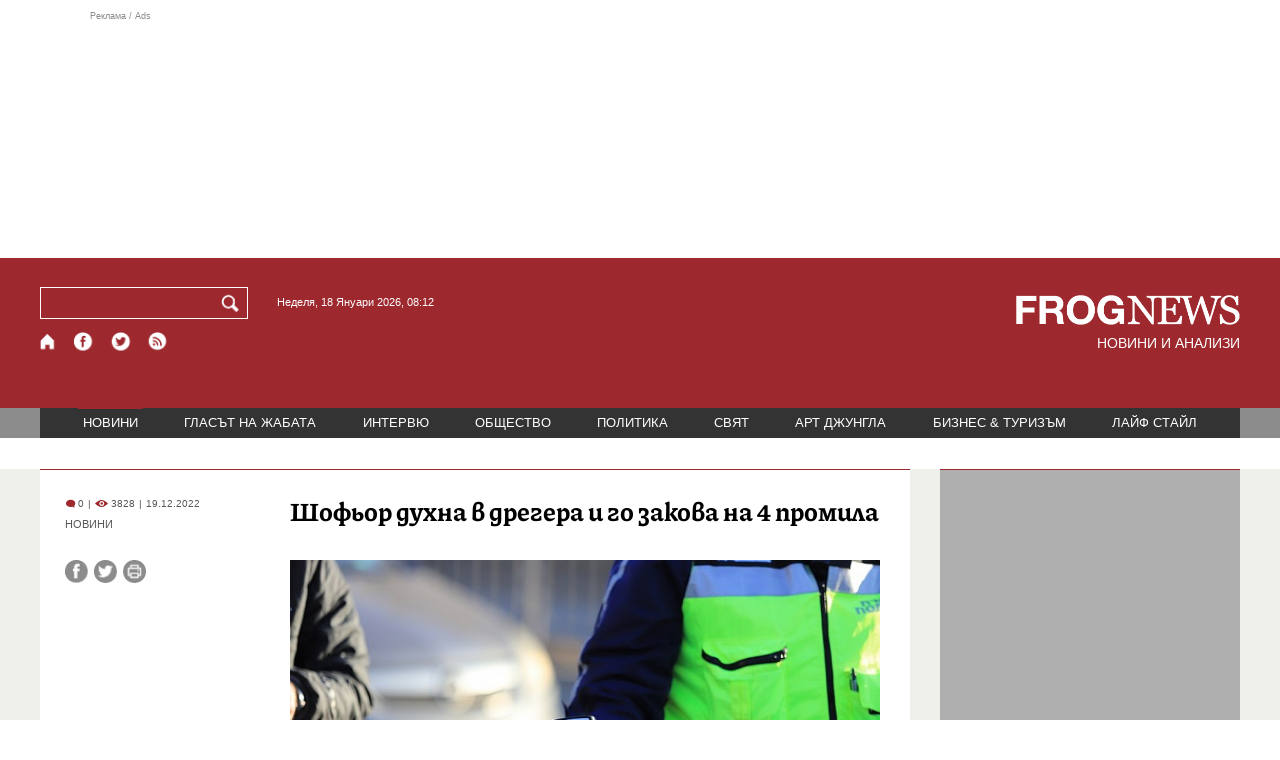

--- FILE ---
content_type: text/html; charset=utf-8
request_url: https://frognews.bg/novini/shofjor-duhna-dregera-zakova-4-promila.html
body_size: 8300
content:
<!DOCTYPE html>
<html lang="bg">
<head>
	<meta http-equiv="content-type" content="text/html; charset=UTF-8">
	<meta http-equiv="X-UA-Compatible" content="IE=edge">
	<meta name="viewport" content="width=device-width, initial-scale=1">
	<title>Шофьор духна в дрегера и го закова на 4 промила</title>
	<link rel="alternate" media="only screen and (max-width: 1200px)" href="https://mobile.frognews.bg/article/260852/">
	<meta name="description" content="Хванаха пиян шофьор с близо 4 промила алкохол в кръвта край София, съобщиха от полицията.">
	<meta property="fb:app_id" content="916184751791572">
	<meta property="og:url" content="https://frognews.bg/novini/shofjor-duhna-dregera-zakova-4-promila.html">
	<meta property="og:type" content="website">
	<meta property="og:title" content="Шофьор духна в дрегера и го закова на 4 промила">
	<meta property="og:description" content="Хванаха пиян шофьор с близо 4 промила алкохол в кръвта край София, съобщиха от полицията.">
	<meta property="og:image" content="https://frognews.bg/images2/Veselka/dreger_bgnes.jpg">
	<meta property="og:image:alt" content="Шофьор духна в дрегера и го закова на 4 промила">
	<meta property="og:image:type" content="image/jpeg">
	<meta property="og:image:width" content="800">
	<meta property="og:image:height" content="480">
	<meta property="og:locale" content="bg_BG">
	<!-- twitter cards -> -->
	<meta property="twitter:card" content="summary_large_image">
	<meta property="twitter:site" content="@FROGNEWSBG">
	<meta property="twitter:creator" content="@FROGNEWSBG">
	<meta property="twitter:title" content="Шофьор духна в дрегера и го закова на 4 промила">
	<meta property="twitter:description" content="Хванаха пиян шофьор с близо 4 промила алкохол в кръвта край София, съобщиха от полицията.">
	<meta property="twitter:image" content="https://frognews.bg/images2/Veselka/dreger_bgnes.jpg">

    <meta name="facebook-domain-verification" content="39sqa290fxvyecee1t8kvg24xvhxme" />
	<meta name="yandex-verification" content="6cb667414bd3e8d5">
	<meta name="HandheldFriendly" content="True">
	<meta name="google" content="notranslate">
	<link rel="icon" href="/favicon.ico">
	<link rel="apple-touch-icon" sizes="180x180" href="/fav/apple-touch-icon.png">
	<link rel="icon" type="image/png" href="/fav/favicon-32x32.png" sizes="32x32">
	<link rel="icon" type="image/png" href="/fav/favicon-16x16.png" sizes="16x16">
	<link rel="manifest" href="/fav/manifest.json">
	<link rel="mask-icon" href="/fav/safari-pinned-tab.svg" color="#5BBAD5">
	<link rel="shortcut icon" href="/fav/favicon.ico">
	<meta name="msapplication-TileColor" content="#ffffff">
	<meta name="msapplication-TileImage" content="/fav/mstile-144x144.png">
	<meta name="msapplication-config" content="/fav/browserconfig.xml">
	<meta name="theme-color" content="#ffffff">
	<meta name="propeller" content="320ec90e95eb0400c7f8add5a41c1ef7">
	<meta name="bulletprofit" content="tQTKt4MCVoGtSvNTgvz6">
	<meta name="hilltopads-site-verification" content="374f104caac77aff32252f5edc5845f3a687c677">

	<link rel="dns-prefetch" href="https://stats.g.doubleclick.net">
	<link rel="dns-prefetch" href="https://googleads.g.doubleclick.net">
	<link rel="dns-prefetch" href="https://www.google.com">
	<link rel="dns-prefetch" href="https://www.google.bg">
    
	<link rel="alternate" media="only screen and (max-width: 1024px)" href="https://mobile.frognews.bg/article/260852/" />
	<link rel="canonical" href="https://frognews.bg/novini/shofjor-duhna-dregera-zakova-4-promila.html">

	<link rel="search" type="application/opensearchdescription+xml" href="/opensearch.xml" title="Frognews Search">

	<link rel="stylesheet" href="/theme/03/assets/css/pub/all.min.css?v=1.22" type="text/css" media="all">
	<link rel="stylesheet" href="/theme/03/assets/css/pub/responsive.min.css?v=1.6190c2da52f0c3bd8b6b8133450edca6" type="text/css" media="all">
	<link rel="stylesheet" href="/theme/03/assets/css/src/updates.css?v=1.1.6190c2da52f0c3bd8b6b8133450edca6" type="text/css" media="all">

	<script async src="https://pagead2.googlesyndication.com/pagead/js/adsbygoogle.js"></script>
	<script src="https://ajax.googleapis.com/ajax/libs/webfont/1.6.26/webfont.js"></script>

	

</head>
<body class="tldec2 isarticle_1 iscat_0 istext_0 iszodii_0 isucomm_0 isdev_0" data-cid="2"
      data-article="260852">

<div class="fw header-top-ad">
	<div class="wrappers">
		<div class="header-top-ad-line-1" style="height: 240px !important;overflow: hidden;">
			<span class="h_adv_txt" style="flex: 0 0 12px;">Реклама / Ads</span>
			<div class="ad-elm fr-sli-wr" data-zone="54"></div>
			<div class="h_adv ad-elm" data-zone="12"></div>
		</div>
		<div class="h_adv_hl">
			<div class="h_adv_wide ad-elm" data-zone="20"></div>
		</div>
	</div>
</div>


<header class="fw header">

	<div class="wrappers">
		<div class="header-left">
			<div class="header-search">
				<form method="get" action="/search/">
					<label for="search">Търси:</label>
					<input type="text" name="search" id="search" value="" maxlength="30" required="required">
					<button type="submit" name="submitsearch" id="submitsearch" aria-label="Търси"></button>
					<input type="hidden" name="action" value="search">
				</form>
				<span class="current-date">Неделя, 18 Януари 2026, 08:12 </span>
			</div>
			<div class="header-social">
				<a href="/" class="fr_ico_home" aria-label="Начало" title="Начална страница"></a>
				<a href="https://www.facebook.com/Frognewsbg-118001921570524/" target="_blank" class="fr_ico_fb" rel="noopener" aria-label="Facebook страница" title="Facebook страница"></a>
				<a href="https://twitter.com/FROGNEWSBG" target="_blank" class="fr_ico_tw" rel="noopener" aria-label="X.com страница" title="X.com страница"></a>
				<a href="https://rss.frognews.bg/2/НОВИНИ/" target="_blank" class="fr_ico_rss" rel="noopener" aria-label="RSS страница" title="RSS страница"></a>
			</div>
			<span class="header-left-addons">
				<!--
				<a href="/prezidentski-izbori2021/" class="izbori-in-header hbgc">ПРЕЗИДЕНТСКИ ИЗБОРИ</a>
				<a href="/izbori2021-3/" class="izbori-in-header hbgc">ПАРЛАМЕНТАРНИ ИЗБОРИ</a>
				-->
			</span>
		</div>
		<div class="header-right stay-at-home">
			<a href="/" style="padding-bottom: 0">
				<img src="/theme/03/assets/img/frognews_logo_x2.png" alt="Frognews" width="224" height="30" fetchpriority=high>
			</a>
            <h1 style="font-size:14px;color:#FFFFFF">НОВИНИ И АНАЛИЗИ</h1>
			<!-- <span class="stay-home">#останивкъщи</span> -->
			<!-- <span class="additionaldec"></span> -->
			<!-- <a href="/izbori2021-2/" class="izbori-in-header hbgc">ПАРЛАМЕНТАРНИ ИЗБОРИ</a> -->
		</div>
	</div>

</header>

<div class="fw menu">
	<div class="wrappers menu-main">
		<ul>
			<li id="mn_2" class="mm sel">
				<a href="/novini/">НОВИНИ</a>
			</li>
			<li id="mn_3" class="mm">
				<a href="/glasat-na-jabata/glasat/">ГЛАСЪТ НА ЖАБАТА</a>
				<ul id="smh_3">
						<li><a href="/glasat-na-jabata/glasat/">ГЛАСЪТ</a></li>
						<li><a href="/glasat-na-jabata/frog-satira/">ФРОГ-САТИРА</a></li>
						<li><a href="/glasat-na-jabata/frog-kino/">ФРОГ-КИНО</a></li>
				</ul>
			</li>
			<li id="mn_6" class="mm">
				<a href="/inteviu/">ИНТЕРВЮ</a>
			</li>
			<li id="mn_9" class="mm">
				<a href="/obshtestvo/aktualno/">ОБЩЕСТВО</a>
				<ul id="smh_9">
						<li><a href="/obshtestvo/aktualno/">АКТУАЛНО</a></li>
						<li><a href="/obshtestvo/naroden-glas/">НАРОДЕН ГЛАС</a></li>
				</ul>
			</li>
			<li id="mn_10" class="mm">
				<a href="/politika/">ПОЛИТИКА</a>
			</li>
			<li id="mn_5" class="mm">
				<a href="/svqt/">СВЯТ</a>
			</li>
			<li id="mn_8" class="mm">
				<a href="/art-jungla/">АРТ ДЖУНГЛА</a>
			</li>
			<li id="mn_4" class="mm">
				<a href="/biznes-turisam/">БИЗНЕС & ТУРИЗЪМ</a>
			</li>
			<li id="mn_112" class="mm">
				<a href="/laif-stail/">ЛАЙФ СТАЙЛ</a>
			</li></ul>
	</div>
	<div class="menu-more-items">
		
    <div class="under-menu-right-btn">

    </div>
	</div>
</div>

<main class="content">
	<div class="wide article-more-news">

	<div class="wrappers">

		<!-- Article panel -->
		<article class="article-content-blk brc">

			<div class="article-image-title">
				<div class="article-image-title-views">
					
			<span class="cmvcd">
			
				<span class="cmc"><em class="c"></em> 0</span><span class="sep">|</span>
				<span class="cmv"><em class="c"></em> 3828</span>
				<span class="sep">|</span><span class="cmd">19.12.2022</span>
				
			</span>					<span class="cat-name">НОВИНИ</span>
				</div>
				<h1><span class="c">Шофьор духна</span> в дрегера и го закова на 4 промила</h1>
			</div>

			<div class="article-image-share">

				<div class="article-share-blk">
					<div class="article-share-links">
						<button type="button" class="ico-a-fb" data-href="https://frognews.bg/novini/shofjor-duhna-dregera-zakova-4-promila.html" aria-label="Сподели във Facebook" title="Сподели във Facebook"></button>
						<button type="button" class="ico-a-tw" data-href="https://frognews.bg/novini/shofjor-duhna-dregera-zakova-4-promila.html" aria-label="Сподели във Twitter" title="Сподели във Twitter"></button>
						<button type="button" class="ico-a-pr" aria-label="Принтирай статията" title="Принтирай статията"></button>
					</div>
				</div>

				<div class="article-image-blk">
											<img src="/images2/Veselka/dreger_bgnes.jpg" alt="." width="590" fetchpriority=high>
									</div>

			</div>

			<div class="article-image-author">
				<strong></strong>
				<span>Източник: архив</span>
			</div>

			<div class="article-short-text brc">
				Хванаха пиян шофьор с близо 4 промила алкохол в кръвта край София, съобщиха от полицията.			</div>

			<div class="article-full-text-area">

				<div class="article-full-text-font-size">
					&nbsp;
				</div>

				<div class="article-full-text">
					<p>Случаят&nbsp;е от 18 декември. Мъжът е заловен около 00:30 часа в село Гербер.</p>
<p>При извършена проверка с дрегер е установено, че пробата на водача е отчела 3.92 промила алкохол в кръвта. Той е&nbsp;задържан&nbsp;за 24 часа. Срещу нарушителя е&nbsp;започнато разследване.</p>				</div>

			</div>

			<div class="article-full-text-more">
							</div>
			<div class="article-full-text-share">

				<a href="https://www.facebook.com/sharer/sharer.php?u=https%3A%2F%2Ffrognews.bg%2Fnovini%2Fshofjor-duhna-dregera-zakova-4-promila.html"
				   target="_blank"
				   rel="noopener noreferrer"
				   class="fr-share fr-share-fb"
				   title="Сподели във Facebook">
					<span class="fr-share-icon">f</span>
					<span class="fr-share-text">Сподели</span>
				</a>

				<a href="https://twitter.com/intent/tweet?url=https%3A%2F%2Ffrognews.bg%2Fnovini%2Fshofjor-duhna-dregera-zakova-4-promila.html&text=%3Cspan+class%3D%22c%22%3E%D0%A8%D0%BE%D1%84%D1%8C%D0%BE%D1%80+%D0%B4%D1%83%D1%85%D0%BD%D0%B0%3C%2Fspan%3E+%D0%B2+%D0%B4%D1%80%D0%B5%D0%B3%D0%B5%D1%80%D0%B0+%D0%B8+%D0%B3%D0%BE+%D0%B7%D0%B0%D0%BA%D0%BE%D0%B2%D0%B0+%D0%BD%D0%B0+4+%D0%BF%D1%80%D0%BE%D0%BC%D0%B8%D0%BB%D0%B0"
				   target="_blank"
				   rel="noopener noreferrer"
				   class="fr-share fr-share-tw"
				   title="Сподели в Twitter">
					<span class="fr-share-icon">t</span>
					<span class="fr-share-text">Tweet</span>
				</a>

			</div>

			<div class="article-before-donate-ads">
				<div class="article-before-donate-ads-area">
					<div class="google-ads ad-elm" data-zone="38"></div>
					<div class="google-ads ad-elm" data-zone="39"></div>
				</div>
				<span class="ad-ttl">Реклама / Ads</span>
			</div>

			<a href="/donate/" class="article-donate-area">
				<span class="article-donate-text">
					Уважаеми читатели, разчитаме на Вашата подкрепа и съпричастност да продължим да правим
					журналистически разследвания. <br><br>Моля, подкрепете ни.</span>
				<span class="article-donate-lnk">
                    <span class="a-d-pp-button">
						<img src="/theme/03/assets/img/pmcards/pp-donate-btn.png" width="150" alt="Donate now">
					</span>
					<span class="a-d-cards">
						<img src="/theme/03/assets/img/pmcards/visa.png" width="45" alt="Visa">
						<img src="/theme/03/assets/img/pmcards/mastercard.png" width="45" alt="Mastercard">
						<img src="/theme/03/assets/img/pmcards/visaelectron.png" width="45" alt="Visa-electron">
						<img src="/theme/03/assets/img/pmcards/maestro.png" width="45" alt="Maestro">
						<img src="/theme/03/assets/img/pmcards/paypal.png" width="45" alt="PayPal">
						<img src="/theme/03/assets/img/pmcards/epay.png" width="45" alt="Epay">
					</span>
				</span>

			</a>

			<div class="article-after-text-ad">
				<div class="google-ads ad-elm" data-zone="29"></div>
				<span class="ad-ttl">Реклама / Ads</span>
			</div>

			<div class="article-related-news-hl">
				<div class="article-related-news brc">
					<strong class="p-ttl">ОЩЕ ПО ТЕМАТА</strong>
					<div class="article-related-news-items">
													<a href="/novini/spipaha-piian-kozirkata-shofjor-3-89-promila-sofiia.html"
							   class="item img5txt5 num1 brc"
							   title="Спипаха пиян до козирката шофьор с 3,89 промила в София">
                                <span class="plhldr">
                                    <img src="/images2/thumbs16x9/300/95202b995_bd82f403ad94c48a7243997190ce3dd1_dreger81.jpg" alt="." width="156" height="93">
                                    
			<span class="cmvcd">
			
				<span class="cmc"><em class="c"></em> 2</span><span class="sep">|</span>
				<span class="cmv"><em class="c"></em> 6314</span>
				<span class="sep">|</span><span class="cmd">21.09.2023</span>
				
			</span>                                </span>
								<strong><span class="c">Спипаха пиян до козирката</span> шофьор с 3,89 промила в София</strong>
								<span class="hh"></span>
							</a>
													<a href="/novini/spipaha-shofjor-bez-knijka-blizo-4-promila-alkohol.html"
							   class="item img5txt5 num2 brc"
							   title="Спипаха шофьор без книжка с близо 4 промила алкохол">
                                <span class="plhldr">
                                    <img src="/images2/thumbs16x9/300/ac510d706_dreger_bgnes.jpg" alt="." width="156" height="93">
                                    
			<span class="cmvcd">
			
				<span class="cmc"><em class="c"></em> 0</span><span class="sep">|</span>
				<span class="cmv"><em class="c"></em> 2931</span>
				<span class="sep">|</span><span class="cmd">12.07.2023</span>
				
			</span>                                </span>
								<strong><span class="c">Спипаха шофьор без книжка</span> с близо 4 промила алкохол</strong>
								<span class="hh"></span>
							</a>
													<a href="/novini/shofjor-schupi-dregera-5-07-promila-alkohol-kravta.html"
							   class="item img5txt5 num3 brc"
							   title="Шофьор ”счупи” дрегера с 5, 07 промила алкохол в кръвта">
                                <span class="plhldr">
                                    <img src="/images/thumbs16x9/410/eaf9d5a77_dreger_kat.jpg" alt="." width="156" height="93">
                                    
			<span class="cmvcd">
			
				<span class="cmc"><em class="c"></em> 0</span><span class="sep">|</span>
				<span class="cmv"><em class="c"></em> 4090</span>
				<span class="sep">|</span><span class="cmd">29.09.2016</span>
				
			</span>                                </span>
								<strong>Шофьор ”счупи” дрегера с 5, 07 промила алкохол в кръвта</strong>
								<span class="hh"></span>
							</a>
													<a href="/novini/pribraha-shofjor-5-promila-alkohol.html"
							   class="item img5txt5 num4 brc"
							   title="Прибраха шофьор с 5 промила алкохол">
                                <span class="plhldr">
                                    <img src="/images/thumbs/6365f1a57_kat2403.jpg" alt="." width="156" height="93">
                                    
			<span class="cmvcd">
			
				<span class="cmc"><em class="c"></em> 5</span><span class="sep">|</span>
				<span class="cmv"><em class="c"></em> 6452</span>
				<span class="sep">|</span><span class="cmd">16.05.2011</span>
				
			</span>                                </span>
								<strong>Прибраха шофьор с 5 промила алкохол</strong>
								<span class="hh"></span>
							</a>
											</div>
				</div>
			</div>

							<div class="cm-box cm-api-v1 brc" data-item="260852">
					<div class="cm-add-hl">
						<h4 class="p-ttl">
							<strong>КОМЕНТАРИ</strong>
							<span id="cm-req-reg-img"><span class="cselbg">&#xe912;</span></span>
						</h4>
						<div class="cm-add"></div>
					</div>
					<div class="cm-list"></div>
				</div>
			
			<div class="article-after-comments-ad">
				<div class="google-ads ad-elm" data-zone="30"></div>
				<span class="ad-ttl">Реклама / Ads</span>
			</div>

		</article>
		<!-- End of Article -->

		<!-- Right Panel -->
		<div class="inside-news-right">

			<div class="inside-area-right-top-ad brc">
				<div class="ad-elm" data-zone="26"></div>
				<span class="ad-ttl">Реклама / Ads</span>
			</div>

			<div class="fr-mosted-latest brc">
				
<div class="mosted-viewed-blk">
	<strong class="p-ttl">НАЙ-ЧЕТЕНИ</strong>
	<div class="mosted-viewed-slider">
                                <div class="item">
                <a href="/novini/bitkata-ukrainskoto-nebe-nablijava-povratna-tochka.html" class="lnk-photo">
                    <img src="/images2/thumbs16x9/185/ae7627632_ron2.jpg" alt="Битката за украинското небе наближава повратна точка" width="147" height="98">
                    
			<span class="cmvcd">
			
				<span class="cmc"><em class="c"></em> 29</span><span class="sep">|</span>
				<span class="cmv"><em class="c"></em> 27983</span>
				<span class="sep">|</span><span class="cmd">17.01.2026</span>
				
			</span>                </a>
                <span class="item-sub-blk">
                    <a href="/novini/bitkata-ukrainskoto-nebe-nablijava-povratna-tochka.html" title="Битката за украинското небе наближава повратна точка"
                       class="item"><span class="c">Битката за украинското небе наближава</span> повратна точка</a>
                </span>
            </div>
                                            <div class="item">
                <a href="/novini/vrahlita-sibirski-antitsiklon-stud-minus-30-gradusa-2026-01-17.html" class="lnk-photo">
                    <img src="/images2/thumbs16x9/185/946d2809a_stud23.jpg" alt="Връхлита ни сибирски антициклон: Студ до минус 30 градуса" width="147" height="98">
                    
			<span class="cmvcd">
			
				<span class="cmc"><em class="c"></em> 8</span><span class="sep">|</span>
				<span class="cmv"><em class="c"></em> 9538</span>
				<span class="sep">|</span><span class="cmd">17.01.2026</span>
				
			</span>                </a>
                <span class="item-sub-blk">
                    <a href="/novini/vrahlita-sibirski-antitsiklon-stud-minus-30-gradusa-2026-01-17.html" title="Връхлита ни сибирски антициклон: Студ до минус 30 градуса"
                       class="item"><span class="c">Връхлита ни сибирски антициклон:</span> Студ до минус 30 градуса</a>
                </span>
            </div>
                                            <div class="item">
                <a href="/novini/promeniat-naredbata-otpuskane-pensii-obezshteteniia-zatiagat-kontrola.html" class="lnk-photo">
                    <img src="/images2/thumbs16x9/185/43b145cc4_640-420-nap-danyci.jpg" alt="Променят наредбата за отпускане на пенсии и обезщетения, затягат контрола" width="147" height="98">
                    
			<span class="cmvcd">
			
				<span class="cmc"><em class="c"></em> 0</span><span class="sep">|</span>
				<span class="cmv"><em class="c"></em> 9059</span>
				<span class="sep">|</span><span class="cmd">16.01.2026</span>
				
			</span>                </a>
                <span class="item-sub-blk">
                    <a href="/novini/promeniat-naredbata-otpuskane-pensii-obezshteteniia-zatiagat-kontrola.html" title="Променят наредбата за отпускане на пенсии и обезщетения, затягат контрола"
                       class="item"><span class="c">Променят наредбата за отпускане на пенсии и обезщетения</span>, затягат контрола</a>
                </span>
            </div>
                                            <div class="item">
                <a href="/politika/zashto-putin-napada-nato.html" class="lnk-photo">
                    <img src="/images2/thumbs16x9/185/4cd1a8f0f_putin-nato-1.png" alt="Защо Путин не напада НАТО" width="147" height="98">
                    
			<span class="cmvcd">
			
				<span class="cmc"><em class="c"></em> 58</span><span class="sep">|</span>
				<span class="cmv"><em class="c"></em> 8426</span>
				<span class="sep">|</span><span class="cmd">16.01.2026</span>
				
			</span>                </a>
                <span class="item-sub-blk">
                    <a href="/politika/zashto-putin-napada-nato.html" title="Защо Путин не напада НАТО"
                       class="item"><span class="c">Защо Путин не напада</span> НАТО</a>
                </span>
            </div>
                                            <div class="item">
                <a href="/novini/nobelov-medal-kato-jest-kam-tramp-machado-tarsi-podkrepa-badeshteto-venetsuela.html" class="lnk-photo">
                    <img src="/images2/thumbs16x9/185/165239a77_1768561355_696a1acb599ae.webp" alt="Нобелов медал като жест към Тръмп: Мачадо търси подкрепа за бъдещето на Венецуела" width="147" height="98">
                    
			<span class="cmvcd">
			
				<span class="cmc"><em class="c"></em> 12</span><span class="sep">|</span>
				<span class="cmv"><em class="c"></em> 8213</span>
				<span class="sep">|</span><span class="cmd">16.01.2026</span>
				
			</span>                </a>
                <span class="item-sub-blk">
                    <a href="/novini/nobelov-medal-kato-jest-kam-tramp-machado-tarsi-podkrepa-badeshteto-venetsuela.html" title="Нобелов медал като жест към Тръмп: Мачадо търси подкрепа за бъдещето на Венецуела"
                       class="item"><span class="c">Нобелов медал като жест към Тръмп:</span> Мачадо търси подкрепа за бъдещето на Венецуела</a>
                </span>
            </div>
                                            <div class="item">
                <a href="/novini/sasht-evropeiskite-voiski-grenlandiia-promeniat-planovete-tramp.html" class="lnk-photo">
                    <img src="/images2/thumbs16x9/185/dd53f51f4_european-union-army-696x298.webp" alt="САЩ: Европейските войски в Гренландия не променят плановете на Тръмп" width="147" height="98">
                    
			<span class="cmvcd">
			
				<span class="cmc"><em class="c"></em> 2</span><span class="sep">|</span>
				<span class="cmv"><em class="c"></em> 7582</span>
				<span class="sep">|</span><span class="cmd">16.01.2026</span>
				
			</span>                </a>
                <span class="item-sub-blk">
                    <a href="/novini/sasht-evropeiskite-voiski-grenlandiia-promeniat-planovete-tramp.html" title="САЩ: Европейските войски в Гренландия не променят плановете на Тръмп"
                       class="item"><span class="c">САЩ: Европейските войски в Гренландия</span> не променят плановете на Тръмп</a>
                </span>
            </div>
                                            <div class="item">
                <a href="/novini/petrolniiat-biznes-kam-polititsite-ostavete-rabotim-normalno-stane-kato-ungariia.html" class="lnk-photo">
                    <img src="/images2/thumbs16x9/185/ea9ebc622_benzinostancia_bgnes.jpg" alt="Петролният бизнес към политиците: Оставете ни да работим нормално, да не стане като в Унгария" width="147" height="98">
                    
			<span class="cmvcd">
			
				<span class="cmc"><em class="c"></em> 1</span><span class="sep">|</span>
				<span class="cmv"><em class="c"></em> 6560</span>
				<span class="sep">|</span><span class="cmd">16.01.2026</span>
				
			</span>                </a>
                <span class="item-sub-blk">
                    <a href="/novini/petrolniiat-biznes-kam-polititsite-ostavete-rabotim-normalno-stane-kato-ungariia.html" title="Петролният бизнес към политиците: Оставете ни да работим нормално, да не стане като в Унгария"
                       class="item"><span class="c">Петролният бизнес към политиците:</span> Оставете ни да работим нормално, да не стане като в Унгария</a>
                </span>
            </div>
                                            <div class="item">
                <a href="/novini/dade-zelena-svetlina-sazdavaneto-gigafabriki-izkustven-intelekt.html" class="lnk-photo">
                    <img src="/images2/thumbs16x9/185/310d2864c_eu-commission.jpg" alt="ЕС даде зелена светлина за създаването на гигафабрики с изкуствен интелект" width="147" height="98">
                    
			<span class="cmvcd">
			
				<span class="cmc"><em class="c"></em> 0</span><span class="sep">|</span>
				<span class="cmv"><em class="c"></em> 6231</span>
				<span class="sep">|</span><span class="cmd">16.01.2026</span>
				
			</span>                </a>
                <span class="item-sub-blk">
                    <a href="/novini/dade-zelena-svetlina-sazdavaneto-gigafabriki-izkustven-intelekt.html" title="ЕС даде зелена светлина за създаването на гигафабрики с изкуствен интелект"
                       class="item"><span class="c">ЕС даде зелена светлина за създаването на гигафабрики</span> с изкуствен интелект</a>
                </span>
            </div>
                    	</div>
</div>
			</div>

			<div class="inside-area-right-middle-ad" style="min-height: 330px;">
				<div class="r_b_c ad-elm" data-zone="28" style="height: 250px !important;">
				</div>
				<span class="ad-ttl">Реклама / Ads</span>
			</div>


		</div>
		<!-- End of Right Panel -->

	</div>
</div>

<script type="application/ld+json">
	{
		"@context": "https://schema.org",
		"@type": "NewsArticle",
		"mainEntityOfPage": {
			"@type": "WebPage",
			"@id": "https://frognews.bg/novini/shofjor-duhna-dregera-zakova-4-promila.html"
        },
        "headline": "Шофьор духна в дрегера и го закова на 4 промила",
        "image": "https://frognews.bg/images2/Veselka/dreger_bgnes.jpg",
        "datePublished": "2022-12-19T16:43:41+02:00",
        "dateModified": "2022-12-19T16:43:41+02:00",
        "author": {
            "@type": "Organization",
            "name": "Frognews",
            "logo": {
                "@type": "ImageObject",
                "url": "https://frognews.bg/fav/apple-touch-icon.png"
            }
        },
        "publisher": {
            "@type": "Organization",
            "name": "Frognews",
            "logo": {
                "@type": "ImageObject",
                "url": "https://frognews.bg/fav/apple-touch-icon.png"
            }
        },
        "isAccessibleForFree": true,
        "articleBody": "Случаят&nbsp;е от 18 декември. Мъжът е заловен около 00:30 часа в село Гербер.При извършена проверка с дрегер е установено, че пробата на водача е отчела 3.92 промила алкохол в кръвта. Той е&nbsp;задържан&nbsp;за 24 часа. Срещу нарушителя е&nbsp;започнато разследване."
    }
</script>

</main>

<div class="hr before-aboutus">
	<div class="wrappers"></div>
</div>

<div id="about-apps">
	<div class="wrappers about-apps-blk">
		<div class="about-blk">
			<a href="/zanas/">ЗА НАС</a><span>|</span>
			<a href="/kontakti/">КОНТАКТИ</a><span>|</span>
			<a href="/reklama/">РЕКЛАМА</a>
			
			<span>|</span>
			<a href="/politika-za-poveritelnost/">Политика за поверителност</a>
		</div>
		<div class="apps-blk">
			<a href="https://mobile.frognews.bg/nomobile/" target="_blank" class="app-mobile-website" rel="noopener" aria-label="Мобилна версия" title="FROGNEWS - мобилна версия"></a>
			<a href="https://play.google.com/store/apps/details?id=bg.frognews.frognews"
			   target="_blank" class="app-android" rel="noopener" aria-label="FROGNEWS андроид приложение" title="FROGNEWS андроид приложение"></a>
            <a href="https://apps.apple.com/bg/app/frognews/id6755659514"
               target="_blank" class="app-ios" rel="noopener" aria-label="FROGNEWS iOS приложение" title="FROGNEWS iOS приложение"></a>
		</div>
	</div>
</div>

<footer id="footer">
	<div class="wrappers footerblk">
		<div class="footer-logo">
			<a href="/" class="logo_group logo2">
				<!-- <span class="additionaldec"></span> -->
				<span>новини от FROGNEWS</span>
				<!-- <span class="nydecor"></span> -->
			</a>
		</div>
		<div class="footer-nav">
			<ul>
				<li>
					
				<a href="/novini/" class="fmm c sel">НОВИНИ</a>
				<p id="fsmh_2"></p>
						<a href="/glasat-na-jabata/glasat/" class="fmm c">Гласът</a>
						<p id="fsmh_3"></p>
				<a href="/inteviu/" class="fmm c">ИНТЕРВЮ</a>
				<p id="fsmh_6"></p>
						<a href="/obshtestvo/aktualno/" class="fmm c">Актуално</a>
						<p id="fsmh_9"></p>
				<a href="/politika/" class="fmm c">ПОЛИТИКА</a>
				<p id="fsmh_10"></p></li><li>
				<a href="/svqt/" class="fmm c">СВЯТ</a>
				<p id="fsmh_5"></p>
				<a href="/art-jungla/" class="fmm c">АРТ ДЖУНГЛА</a>
				<p id="fsmh_8"></p>
				<a href="/biznes-turisam/" class="fmm c">БИЗНЕС & ТУРИЗЪМ</a>
				<p id="fsmh_4"></p>
				<a href="/laif-stail/" class="fmm c">ЛАЙФ СТАЙЛ</a>
				<p id="fsmh_112"></p>
				</li>
			</ul>
		</div>
	</div>
	<div class="wrappers footercopyrights">
		&copy; 2006 FROG NEWS. Всички права запазени. |
        <a href="https://frognews.bg/politika-za-poveritelnost-en/">Privacy policy</a> |
        Дизайн: studio greight |
        <a href="https://sofrondes.com" rel="noopener" target="_blank">www.sofrondes.com</a> |
        <a href="https://ticket.bg" target="_blank">ticket.bg</a>
	</div>
</footer>

<div class="ad-elm" data-zone="58"></div>

<span id="date-holder" data-ntfstate="0"></span>

<script src="/theme/03/assets/node_modules/requirejs/require.min.js"
			data-main="/theme/03/assets/js/src/init.js?v=1.34.6190c2da52f0c3bd8b6b8133450edca6"></script>

<div class="jump-top hidden"><button type="button">&nbsp;</button></div>
<!--
<a href="/kultura/dobro-utro/" class="floating-btn good-morning cselbg">ДОБРО УТРО</a>
-->

<div class="hover-mask"></div>
<div class="hover-blk">
	<div class="handle hover-blk-head"><i>&nbsp;</i><button type="button" class="hover-blk-close">&#10006;</button></div>
	<div class="hover-blk-body"></div>
</div>



<!-- Global site tag (gtag.js) - Google Analytics -->
<script async src="https://www.googletagmanager.com/gtag/js?id=G-1CTCBK8W94"></script>
<script>
	window.dataLayer = window.dataLayer || [];
	function gtag(){dataLayer.push(arguments);}
	gtag('js', new Date());

	gtag('config', 'G-1CTCBK8W94');
</script>

<!-- Facebook SDK removed - using simple share links instead (saves 75KB) -->

<script async src="/theme/03/assets/js/pub/a.js?v=1.14"></script>

<!-- Ad script delayed by 3 seconds for better INP performance -->
<script>
(function() {
    var adScriptLoaded = false;
    function loadDelayedAdScript() {
        if (adScriptLoaded) return;
        adScriptLoaded = true;
        var script = document.createElement('script');
        script.src = '//delivery.r2b2.io/get/frognews.bg/generic/sticky';
        script.async = true;
        document.body.appendChild(script);
    }
    // Load after 3 seconds
    setTimeout(loadDelayedAdScript, 3000);
    // Or load on first user interaction (whichever comes first)
    ['scroll', 'click', 'touchstart', 'mousemove', 'keydown'].forEach(function(evt) {
        window.addEventListener(evt, loadDelayedAdScript, { once: true, passive: true });
    });
})();
</script>

<script>
    if (typeof MutationObserver !== "undefined") {
        const observer = new MutationObserver(() => {
            document.querySelector(".google-revocation-link-placeholder")?.remove();
        });
        observer.observe(document.body, {
            childList: true,
        });
    }
</script>

</body>
</html>


--- FILE ---
content_type: text/html; charset=utf-8
request_url: https://www.google.com/recaptcha/api2/aframe
body_size: 268
content:
<!DOCTYPE HTML><html><head><meta http-equiv="content-type" content="text/html; charset=UTF-8"></head><body><script nonce="jp42cNxP9Fx9I59XAqLv7w">/** Anti-fraud and anti-abuse applications only. See google.com/recaptcha */ try{var clients={'sodar':'https://pagead2.googlesyndication.com/pagead/sodar?'};window.addEventListener("message",function(a){try{if(a.source===window.parent){var b=JSON.parse(a.data);var c=clients[b['id']];if(c){var d=document.createElement('img');d.src=c+b['params']+'&rc='+(localStorage.getItem("rc::a")?sessionStorage.getItem("rc::b"):"");window.document.body.appendChild(d);sessionStorage.setItem("rc::e",parseInt(sessionStorage.getItem("rc::e")||0)+1);localStorage.setItem("rc::h",'1768716727904');}}}catch(b){}});window.parent.postMessage("_grecaptcha_ready", "*");}catch(b){}</script></body></html>

--- FILE ---
content_type: application/javascript; charset=utf-8
request_url: https://frognews.bg/theme/03/assets/node_modules/requirejs/require.min.js
body_size: 6341
content:
var requirejs,require,define;!function(global,setTimeout){var req,s,head,baseElement,dataMain,src,interactiveScript,currentlyAddingScript,mainScript,subPath,version="2.3.6",commentRegExp=/\/\*[\s\S]*?\*\/|([^:"'=]|^)\/\/.*$/mg,cjsRequireRegExp=/[^.]\s*require\s*\(\s*["']([^'"\s]+)["']\s*\)/g,jsSuffixRegExp=/\.js$/,currDirRegExp=/^\.\//,op=Object.prototype,ostring=op.toString,hasOwn=op.hasOwnProperty,isBrowser=!!("undefined"!=typeof window&&"undefined"!=typeof navigator&&window.document),isWebWorker=!isBrowser&&"undefined"!=typeof importScripts,readyRegExp=isBrowser&&"PLAYSTATION 3"===navigator.platform?/^complete$/:/^(complete|loaded)$/,defContextName="_",isOpera="undefined"!=typeof opera&&"[object Opera]"===opera.toString(),contexts={},cfg={},globalDefQueue=[],useInteractive=!1;function commentReplace(e,t){return t||""}function isFunction(e){return"[object Function]"===ostring.call(e)}function isArray(e){return"[object Array]"===ostring.call(e)}function each(e,t){if(e){var i;for(i=0;i<e.length&&!(e[i]&&t(e[i],i,e));i+=1);}}function eachReverse(e,t){if(e){var i;for(i=e.length-1;i>-1&&!(e[i]&&t(e[i],i,e));i-=1);}}function hasProp(e,t){return hasOwn.call(e,t)}function getOwn(e,t){return hasProp(e,t)&&e[t]}function eachProp(e,t){var i;for(i in e)if(hasProp(e,i)&&t(e[i],i))break}function mixin(e,t,i,n){return t&&eachProp(t,function(t,r){(i||!hasProp(e,r))&&(!n||"object"!=typeof t||!t||isArray(t)||isFunction(t)||t instanceof RegExp?e[r]=t:(e[r]||(e[r]={}),mixin(e[r],t,i,n)))}),e}function bind(e,t){return function(){return t.apply(e,arguments)}}function scripts(){return document.getElementsByTagName("script")}function defaultOnError(e){throw e}function getGlobal(e){if(!e)return e;var t=global;return each(e.split("."),function(e){t=t[e]}),t}function makeError(e,t,i,n){var r=Error(t+"\nhttps://requirejs.org/docs/errors.html#"+e);return r.requireType=e,r.requireModules=n,i&&(r.originalError=i),r}if(void 0===define){if(void 0!==requirejs){if(isFunction(requirejs))return;cfg=requirejs,requirejs=void 0}void 0===require||isFunction(require)||(cfg=require,require=void 0),(req=requirejs=function(e,t,i,n){var r,o,s=defContextName;return isArray(e)||"string"==typeof e||(o=e,isArray(t)?(e=t,t=i,i=n):e=[]),o&&o.context&&(s=o.context),(r=getOwn(contexts,s))||(r=contexts[s]=req.s.newContext(s)),o&&r.configure(o),r.require(e,t,i)}).config=function(e){return req(e)},req.nextTick=void 0!==setTimeout?function(e){setTimeout(e,4)}:function(e){e()},require||(require=req),req.version=version,req.jsExtRegExp=/^\/|:|\?|\.js$/,req.isBrowser=isBrowser,s=req.s={contexts:contexts,newContext:newContext},req({}),each(["toUrl","undef","defined","specified"],function(e){req[e]=function(){var t=contexts[defContextName];return t.require[e].apply(t,arguments)}}),isBrowser&&(head=s.head=document.getElementsByTagName("head")[0],(baseElement=document.getElementsByTagName("base")[0])&&(head=s.head=baseElement.parentNode)),req.onError=defaultOnError,req.createNode=function(e,t,i){var n=e.xhtml?document.createElementNS("http://www.w3.org/1999/xhtml","html:script"):document.createElement("script");return n.type=e.scriptType||"text/javascript",n.charset="utf-8",n.async=!0,n},req.load=function(e,t,i){var n,r=e&&e.config||{};if(isBrowser)return(n=req.createNode(r,t,i)).setAttribute("data-requirecontext",e.contextName),n.setAttribute("data-requiremodule",t),!n.attachEvent||n.attachEvent.toString&&0>n.attachEvent.toString().indexOf("[native code")||isOpera?(n.addEventListener("load",e.onScriptLoad,!1),n.addEventListener("error",e.onScriptError,!1)):(useInteractive=!0,n.attachEvent("onreadystatechange",e.onScriptLoad)),n.src=i,r.onNodeCreated&&r.onNodeCreated(n,r,t,i),currentlyAddingScript=n,baseElement?head.insertBefore(n,baseElement):head.appendChild(n),currentlyAddingScript=null,n;if(isWebWorker)try{setTimeout(function(){},0),importScripts(i),e.completeLoad(t)}catch(o){e.onError(makeError("importscripts","importScripts failed for "+t+" at "+i,o,[t]))}},isBrowser&&!cfg.skipDataMain&&eachReverse(scripts(),function(e){if(head||(head=e.parentNode),dataMain=e.getAttribute("data-main"))return mainScript=dataMain,cfg.baseUrl||-1!==mainScript.indexOf("!")||(mainScript=(src=mainScript.split("/")).pop(),subPath=src.length?src.join("/")+"/":"./",cfg.baseUrl=subPath),mainScript=mainScript.replace(jsSuffixRegExp,""),req.jsExtRegExp.test(mainScript)&&(mainScript=dataMain),cfg.deps=cfg.deps?cfg.deps.concat(mainScript):[mainScript],!0}),(define=function(e,t,i){var n,r;"string"!=typeof e&&(i=t,t=e,e=null),isArray(t)||(i=t,t=null),!t&&isFunction(i)&&(t=[],i.length&&(i.toString().replace(commentRegExp,commentReplace).replace(cjsRequireRegExp,function(e,i){t.push(i)}),t=(1===i.length?["require"]:["require","exports","module"]).concat(t))),useInteractive&&(n=currentlyAddingScript||getInteractiveScript())&&(e||(e=n.getAttribute("data-requiremodule")),r=contexts[n.getAttribute("data-requirecontext")]),r?(r.defQueue.push([e,t,i]),r.defQueueMap[e]=!0):globalDefQueue.push([e,t,i])}).amd={jQuery:!0},req.exec=function(text){return eval(text)},req(cfg)}function newContext(e){var t,i,n,r,o,s={waitSeconds:7,baseUrl:"./",paths:{},bundles:{},pkgs:{},shim:{},config:{}},a={},u={},f={},d=[],c={},p={},l={},h=1,m=1;function $(e){var t,i;for(t=0;t<e.length;t++)if("."===(i=e[t]))e.splice(t,1),t-=1;else if(".."===i){if(0===t||1===t&&".."===e[2]||".."===e[t-1])continue;t>0&&(e.splice(t-1,2),t-=2)}}function g(e,t,i){var n,r,o,a,u,f,d,c,p,l,h,m,g=t&&t.split("/"),v=s.map,x=v&&v["*"];if(e&&(d=(e=e.split("/")).length-1,s.nodeIdCompat&&jsSuffixRegExp.test(e[d])&&(e[d]=e[d].replace(jsSuffixRegExp,"")),"."===e[0].charAt(0)&&g&&(e=(m=g.slice(0,g.length-1)).concat(e)),$(e),e=e.join("/")),i&&v&&(g||x)){o=e.split("/");outerLoop:for(a=o.length;a>0;a-=1){if(f=o.slice(0,a).join("/"),g){for(u=g.length;u>0;u-=1)if((r=getOwn(v,g.slice(0,u).join("/")))&&(r=getOwn(r,f))){c=r,p=a;break outerLoop}}!l&&x&&getOwn(x,f)&&(l=getOwn(x,f),h=a)}!c&&l&&(c=l,p=h),c&&(o.splice(0,p,c),e=o.join("/"))}return(n=getOwn(s.pkgs,e))||e}function v(e){isBrowser&&each(scripts(),function(t){if(t.getAttribute("data-requiremodule")===e&&t.getAttribute("data-requirecontext")===n.contextName)return t.parentNode.removeChild(t),!0})}function x(e){var t=getOwn(s.paths,e);if(t&&isArray(t)&&t.length>1)return t.shift(),n.require.undef(e),n.makeRequire(null,{skipMap:!0})([e]),!0}function b(e){var t,i=e?e.indexOf("!"):-1;return i>-1&&(t=e.substring(0,i),e=e.substring(i+1,e.length)),[t,e]}function _(e,t,i,r){var o,s,a,u,f=null,d=t?t.name:null,p=e,l=!0,$="";return e||(l=!1,e="_@r"+(h+=1)),f=(u=b(e))[0],e=u[1],f&&(f=g(f,d,r),s=getOwn(c,f)),e&&(f?$=i?e:s&&s.normalize?s.normalize(e,function(e){return g(e,d,r)}):-1===e.indexOf("!")?g(e,d,r):e:($=g(e,d,r),f=(u=b($))[0],$=u[1],i=!0,o=n.nameToUrl($))),a=!f||s||i?"":"_unnormalized"+(m+=1),{prefix:f,name:$,parentMap:t,unnormalized:!!a,url:o,originalName:p,isDefine:l,id:(f?f+"!"+$:$)+a}}function q(e){var t=e.id,i=getOwn(a,t);return i||(i=a[t]=new n.Module(e)),i}function M(e,t,i){var n=e.id,r=getOwn(a,n);hasProp(c,n)&&(!r||r.defineEmitComplete)?"defined"===t&&i(c[n]):(r=q(e)).error&&"error"===t?i(r.error):r.on(t,i)}function y(e,t){var i=e.requireModules,n=!1;t?t(e):(each(i,function(t){var i=getOwn(a,t);i&&(i.error=e,i.events.error&&(n=!0,i.emit("error",e)))}),n||req.onError(e))}function E(){globalDefQueue.length&&(each(globalDefQueue,function(e){var t=e[0];"string"==typeof t&&(n.defQueueMap[t]=!0),d.push(e)}),globalDefQueue=[])}function k(e){delete a[e],delete u[e]}function j(e,t,i){var n=e.map.id;e.error?e.emit("error",e.error):(t[n]=!0,each(e.depMaps,function(n,r){var o=n.id,s=getOwn(a,o);!s||e.depMatched[r]||i[o]||(getOwn(t,o)?(e.defineDep(r,c[o]),e.check()):j(s,t,i))}),i[n]=!0)}function T(){var e,i,r=1e3*s.waitSeconds,a=r&&n.startTime+r<new Date().getTime(),f=[],d=[],c=!1,p=!0;if(!t){if(t=!0,eachProp(u,function(e){var t=e.map,n=t.id;if(e.enabled&&(t.isDefine||d.push(e),!e.error)){if(!e.inited&&a)x(n)?(i=!0,c=!0):(f.push(n),v(n));else if(!e.inited&&e.fetched&&t.isDefine&&(c=!0,!t.prefix))return p=!1}}),a&&f.length)return(e=makeError("timeout","Load timeout for modules: "+f,null,f)).contextName=n.contextName,y(e);p&&each(d,function(e){j(e,{},{})}),(!a||i)&&c&&(isBrowser||isWebWorker)&&!o&&(o=setTimeout(function(){o=0,T()},50)),t=!1}}function S(e){hasProp(c,e[0])||q(_(e[0],null,!0)).init(e[1],e[2])}function A(e,t,i,n){e.detachEvent&&!isOpera?n&&e.detachEvent(n,t):e.removeEventListener(i,t,!1)}function C(e){var t=e.currentTarget||e.srcElement;return A(t,n.onScriptLoad,"load","onreadystatechange"),A(t,n.onScriptError,"error"),{node:t,id:t&&t.getAttribute("data-requiremodule")}}function N(){var e;for(E();d.length;){if(null===(e=d.shift())[0])return y(makeError("mismatch","Mismatched anonymous define() module: "+e[e.length-1]));S(e)}n.defQueueMap={}}return r={require:function(e){return e.require?e.require:e.require=n.makeRequire(e.map)},exports:function(e){if(e.usingExports=!0,e.map.isDefine)return e.exports?c[e.map.id]=e.exports:e.exports=c[e.map.id]={}},module:function(e){return e.module?e.module:e.module={id:e.map.id,uri:e.map.url,config:function(){return getOwn(s.config,e.map.id)||{}},exports:e.exports||(e.exports={})}}},(i=function(e){this.events=getOwn(f,e.id)||{},this.map=e,this.shim=getOwn(s.shim,e.id),this.depExports=[],this.depMaps=[],this.depMatched=[],this.pluginMaps={},this.depCount=0}).prototype={init:function(e,t,i,n){n=n||{},!this.inited&&(this.factory=t,i?this.on("error",i):this.events.error&&(i=bind(this,function(e){this.emit("error",e)})),this.depMaps=e&&e.slice(0),this.errback=i,this.inited=!0,this.ignore=n.ignore,n.enabled||this.enabled?this.enable():this.check())},defineDep:function(e,t){this.depMatched[e]||(this.depMatched[e]=!0,this.depCount-=1,this.depExports[e]=t)},fetch:function(){if(!this.fetched){this.fetched=!0,n.startTime=new Date().getTime();var e=this.map;if(!this.shim)return e.prefix?this.callPlugin():this.load();n.makeRequire(this.map,{enableBuildCallback:!0})(this.shim.deps||[],bind(this,function(){return e.prefix?this.callPlugin():this.load()}))}},load:function(){var e=this.map.url;p[e]||(p[e]=!0,n.load(this.map.id,e))},check:function(){if(this.enabled&&!this.enabling){var e,t,i=this.map.id,r=this.depExports,o=this.exports,s=this.factory;if(this.inited){if(this.error)this.emit("error",this.error);else if(!this.defining){if(this.defining=!0,this.depCount<1&&!this.defined){if(isFunction(s)){if(this.events.error&&this.map.isDefine||req.onError!==defaultOnError)try{o=n.execCb(i,s,r,o)}catch(a){e=a}else o=n.execCb(i,s,r,o);if(this.map.isDefine&&void 0===o&&((t=this.module)?o=t.exports:this.usingExports&&(o=this.exports)),e)return e.requireMap=this.map,e.requireModules=this.map.isDefine?[this.map.id]:null,e.requireType=this.map.isDefine?"define":"require",y(this.error=e)}else o=s;if(this.exports=o,this.map.isDefine&&!this.ignore&&(c[i]=o,req.onResourceLoad)){var u=[];each(this.depMaps,function(e){u.push(e.normalizedMap||e)}),req.onResourceLoad(n,this.map,u)}k(i),this.defined=!0}this.defining=!1,this.defined&&!this.defineEmitted&&(this.defineEmitted=!0,this.emit("defined",this.exports),this.defineEmitComplete=!0)}}else hasProp(n.defQueueMap,i)||this.fetch()}},callPlugin:function(){var e=this.map,t=e.id,i=_(e.prefix);this.depMaps.push(i),M(i,"defined",bind(this,function(i){var r,o,u,f=getOwn(l,this.map.id),d=this.map.name,c=this.map.parentMap?this.map.parentMap.name:null,p=n.makeRequire(e.parentMap,{enableBuildCallback:!0});if(this.map.unnormalized){i.normalize&&(d=i.normalize(d,function(e){return g(e,c,!0)})||""),M(o=_(e.prefix+"!"+d,this.map.parentMap,!0),"defined",bind(this,function(e){this.map.normalizedMap=o,this.init([],function(){return e},null,{enabled:!0,ignore:!0})})),(u=getOwn(a,o.id))&&(this.depMaps.push(o),this.events.error&&u.on("error",bind(this,function(e){this.emit("error",e)})),u.enable());return}if(f){this.map.url=n.nameToUrl(f),this.load();return}(r=bind(this,function(e){this.init([],function(){return e},null,{enabled:!0})})).error=bind(this,function(e){this.inited=!0,this.error=e,e.requireModules=[t],eachProp(a,function(e){0===e.map.id.indexOf(t+"_unnormalized")&&k(e.map.id)}),y(e)}),r.fromText=bind(this,function(i,o){var a=e.name,u=_(a),f=useInteractive;o&&(i=o),f&&(useInteractive=!1),q(u),hasProp(s.config,t)&&(s.config[a]=s.config[t]);try{req.exec(i)}catch(d){return y(makeError("fromtexteval","fromText eval for "+t+" failed: "+d,d,[t]))}f&&(useInteractive=!0),this.depMaps.push(u),n.completeLoad(a),p([a],r)}),i.load(e.name,p,r,s)})),n.enable(i,this),this.pluginMaps[i.id]=i},enable:function(){u[this.map.id]=this,this.enabled=!0,this.enabling=!0,each(this.depMaps,bind(this,function(e,t){var i,o,s;if("string"==typeof e){if(e=_(e,this.map.isDefine?this.map:this.map.parentMap,!1,!this.skipMap),this.depMaps[t]=e,s=getOwn(r,e.id)){this.depExports[t]=s(this);return}this.depCount+=1,M(e,"defined",bind(this,function(e){!this.undefed&&(this.defineDep(t,e),this.check())})),this.errback?M(e,"error",bind(this,this.errback)):this.events.error&&M(e,"error",bind(this,function(e){this.emit("error",e)}))}o=a[i=e.id],hasProp(r,i)||!o||o.enabled||n.enable(e,this)})),eachProp(this.pluginMaps,bind(this,function(e){var t=getOwn(a,e.id);t&&!t.enabled&&n.enable(e,this)})),this.enabling=!1,this.check()},on:function(e,t){var i=this.events[e];i||(i=this.events[e]=[]),i.push(t)},emit:function(e,t){each(this.events[e],function(e){e(t)}),"error"===e&&delete this.events[e]}},(n={config:s,contextName:e,registry:a,defined:c,urlFetched:p,defQueue:d,defQueueMap:{},Module:i,makeModuleMap:_,nextTick:req.nextTick,onError:y,configure:function(e){if(e.baseUrl&&"/"!==e.baseUrl.charAt(e.baseUrl.length-1)&&(e.baseUrl+="/"),"string"==typeof e.urlArgs){var t=e.urlArgs;e.urlArgs=function(e,i){return(-1===i.indexOf("?")?"?":"&")+t}}var i=s.shim,r={paths:!0,bundles:!0,config:!0,map:!0};eachProp(e,function(e,t){r[t]?(s[t]||(s[t]={}),mixin(s[t],e,!0,!0)):s[t]=e}),e.bundles&&eachProp(e.bundles,function(e,t){each(e,function(e){e!==t&&(l[e]=t)})}),e.shim&&(eachProp(e.shim,function(e,t){isArray(e)&&(e={deps:e}),(e.exports||e.init)&&!e.exportsFn&&(e.exportsFn=n.makeShimExports(e)),i[t]=e}),s.shim=i),e.packages&&each(e.packages,function(e){var t,i;i=(e="string"==typeof e?{name:e}:e).name,(t=e.location)&&(s.paths[i]=e.location),s.pkgs[i]=e.name+"/"+(e.main||"main").replace(currDirRegExp,"").replace(jsSuffixRegExp,"")}),eachProp(a,function(e,t){e.inited||e.map.unnormalized||(e.map=_(t,null,!0))}),(e.deps||e.callback)&&n.require(e.deps||[],e.callback)},makeShimExports:function(e){function t(){var t;return e.init&&(t=e.init.apply(global,arguments)),t||e.exports&&getGlobal(e.exports)}return t},makeRequire:function(t,i){function o(s,u,f){var d,p,l;return(i.enableBuildCallback&&u&&isFunction(u)&&(u.__requireJsBuild=!0),"string"==typeof s)?isFunction(u)?y(makeError("requireargs","Invalid require call"),f):t&&hasProp(r,s)?r[s](a[t.id]):req.get?req.get(n,s,t,o):(d=(p=_(s,t,!1,!0)).id,hasProp(c,d))?c[d]:y(makeError("notloaded",'Module name "'+d+'" has not been loaded yet for context: '+e+(t?"":". Use require([])"))):(N(),n.nextTick(function(){N(),(l=q(_(null,t))).skipMap=i.skipMap,l.init(s,u,f,{enabled:!0}),T()}),o)}return i=i||{},mixin(o,{isBrowser:isBrowser,toUrl:function(e){var i,r=e.lastIndexOf("."),o=e.split("/")[0],s="."===o||".."===o;return -1!==r&&(!s||r>1)&&(i=e.substring(r,e.length),e=e.substring(0,r)),n.nameToUrl(g(e,t&&t.id,!0),i,!0)},defined:function(e){return hasProp(c,_(e,t,!1,!0).id)},specified:function(e){return e=_(e,t,!1,!0).id,hasProp(c,e)||hasProp(a,e)}}),t||(o.undef=function(e){E();var i=_(e,t,!0),r=getOwn(a,e);r.undefed=!0,v(e),delete c[e],delete p[i.url],delete f[e],eachReverse(d,function(t,i){t[0]===e&&d.splice(i,1)}),delete n.defQueueMap[e],r&&(r.events.defined&&(f[e]=r.events),k(e))}),o},enable:function(e){getOwn(a,e.id)&&q(e).enable()},completeLoad:function(e){var t,i,r,o=getOwn(s.shim,e)||{},u=o.exports;for(E();d.length;){if(null===(i=d.shift())[0]){if(i[0]=e,t)break;t=!0}else i[0]===e&&(t=!0);S(i)}if(n.defQueueMap={},r=getOwn(a,e),!t&&!hasProp(c,e)&&r&&!r.inited){if(!s.enforceDefine||u&&getGlobal(u))S([e,o.deps||[],o.exportsFn]);else{if(x(e))return;return y(makeError("nodefine","No define call for "+e,null,[e]))}}T()},nameToUrl:function(e,t,i){var r,o,a,u,f,d,c,p=getOwn(s.pkgs,e);if(p&&(e=p),c=getOwn(l,e))return n.nameToUrl(c,t,i);if(req.jsExtRegExp.test(e))f=e+(t||"");else{for(r=s.paths,a=(o=e.split("/")).length;a>0;a-=1)if(d=getOwn(r,u=o.slice(0,a).join("/"))){isArray(d)&&(d=d[0]),o.splice(0,a,d);break}f=o.join("/"),f+=t||(/^data\:|^blob\:|\?/.test(f)||i?"":".js"),f=("/"===f.charAt(0)||f.match(/^[\w\+\.\-]+:/)?"":s.baseUrl)+f}return s.urlArgs&&!/^blob\:/.test(f)?f+s.urlArgs(e,f):f},load:function(e,t){req.load(n,e,t)},execCb:function(e,t,i,n){return t.apply(n,i)},onScriptLoad:function(e){if("load"===e.type||readyRegExp.test((e.currentTarget||e.srcElement).readyState)){interactiveScript=null;var t=C(e);n.completeLoad(t.id)}},onScriptError:function(e){var t=C(e);if(!x(t.id)){var i=[];return eachProp(a,function(e,n){0!==n.indexOf("_@r")&&each(e.depMaps,function(e){if(e.id===t.id)return i.push(n),!0})}),y(makeError("scripterror",'Script error for "'+t.id+(i.length?'", needed by: '+i.join(", "):'"'),e,[t.id]))}}}).require=n.makeRequire(),n}function getInteractiveScript(){return interactiveScript&&"interactive"===interactiveScript.readyState||eachReverse(scripts(),function(e){if("interactive"===e.readyState)return interactiveScript=e}),interactiveScript}}(this,"undefined"==typeof setTimeout?void 0:setTimeout);
